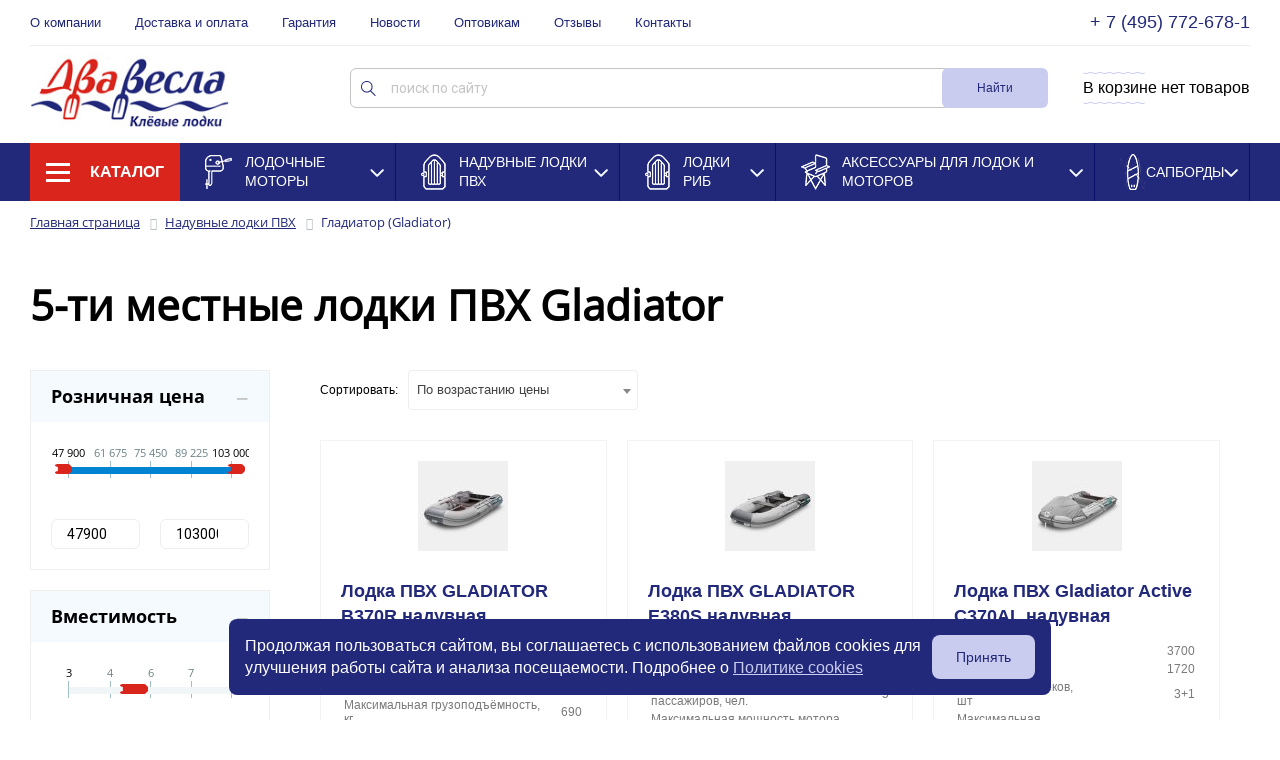

--- FILE ---
content_type: text/html; charset=UTF-8
request_url: https://www.2vesla.ru/catalog/lodki-pvkh-lodki-gladiator/filter/fan_capacity-from-5-to-5/apply/
body_size: 13563
content:
<!DOCTYPE HTML PUBLIC "-//W3C//DTD HTML 4.01 Transitional//EN">
<html>
<!--Head-->
<head>
    <title>5-ти местные лодки ПВХ Gladiator - купить в Москве | Цены в интернет-магазине «Два Весла»</title>
    <meta name="description" content="«Два Весла» предлагает купить 5-ти местные лодки пвх gladiator с доставкой по Москве. ✔️ Большой ассортимент. ✔️ Все изделия в наличии. ✔️ Гарантия и стоимость от производителя." />
    <meta name="viewport" content="width=device-width, initial-scale=1, shrink-to-fit=no">
    <meta http-equiv="Content-Type" content="text/html; charset=UTF-8" />
	<!-- Google Tag Manager -->
	<script>(function(w,d,s,l,i){w[l]=w[l]||[];w[l].push({'gtm.start':
	new Date().getTime(),event:'gtm.js'});var f=d.getElementsByTagName(s)[0],
	j=d.createElement(s),dl=l!='dataLayer'?'&l='+l:'';j.async=true;j.src=
	'https://www.googletagmanager.com/gtm.js?id='+i+dl;f.parentNode.insertBefore(j,f);
	})(window,document,'script','dataLayer','GTM-PPH3C32');</script>
	<!-- End Google Tag Manager -->
    <link href="https://fonts.googleapis.com/css?family=Roboto:400,400i,500,700&amp;display=swap&amp;subset=cyrillic-ext" rel="stylesheet">
    <link href="https://fonts.googleapis.com/css?family=Raleway:400,700&amp;display=swap" rel="stylesheet">
    <link href="https://fonts.googleapis.com/css?family=Montserrat:900&amp;display=swap&amp;subset=cyrillic-ext" rel="stylesheet">
    <link rel="stylesheet" type="text/css" href="https://cdnjs.cloudflare.com/ajax/libs/ion-rangeslider/2.3.0/css/ion.rangeSlider.min.css">
    <link rel="stylesheet" type="text/css" href="https://cdnjs.cloudflare.com/ajax/libs/select2/4.0.7/css/select2.min.css">
    <script src="https://api-maps.yandex.ru/2.1/?lang=ru_RU"></script>  
    <link rel="shortcut icon" href="/favicon.ico">
	<meta name="yandex-verification" content="6af16c7ee7abd565" />
	
		<meta name="robots" content="index, follow" />
	
    <link href="/bitrix/js/ui/design-tokens/dist/ui.design-tokens.min.css?172150033723463" type="text/css"  rel="stylesheet" />
<link href="/bitrix/js/ui/fonts/opensans/ui.font.opensans.min.css?17091526782320" type="text/css"  rel="stylesheet" />
<link href="/bitrix/js/main/popup/dist/main.popup.bundle.min.css?174350747626589" type="text/css"  rel="stylesheet" />
<link href="/bitrix/cache/css/s1/2v_new/page_dd6d55889377987b2636450fcc441b2f/page_dd6d55889377987b2636450fcc441b2f_v1.css?176848378817458" type="text/css"  rel="stylesheet" />
<link href="/bitrix/cache/css/s1/2v_new/template_ee32bfb607f2a2522c1dc126a314c467/template_ee32bfb607f2a2522c1dc126a314c467_v1.css?1768483783118892" type="text/css"  data-template-style="true" rel="stylesheet" />
    <script>if(!window.BX)window.BX={};if(!window.BX.message)window.BX.message=function(mess){if(typeof mess==='object'){for(let i in mess) {BX.message[i]=mess[i];} return true;}};</script>
<script>(window.BX||top.BX).message({"pull_server_enabled":"N","pull_config_timestamp":0,"shared_worker_allowed":"Y","pull_guest_mode":"N","pull_guest_user_id":0,"pull_worker_mtime":1743507442});(window.BX||top.BX).message({"PULL_OLD_REVISION":"Для продолжения корректной работы с сайтом необходимо перезагрузить страницу."});</script>
<script>(window.BX||top.BX).message({"JS_CORE_LOADING":"Загрузка...","JS_CORE_NO_DATA":"- Нет данных -","JS_CORE_WINDOW_CLOSE":"Закрыть","JS_CORE_WINDOW_EXPAND":"Развернуть","JS_CORE_WINDOW_NARROW":"Свернуть в окно","JS_CORE_WINDOW_SAVE":"Сохранить","JS_CORE_WINDOW_CANCEL":"Отменить","JS_CORE_WINDOW_CONTINUE":"Продолжить","JS_CORE_H":"ч","JS_CORE_M":"м","JS_CORE_S":"с","JSADM_AI_HIDE_EXTRA":"Скрыть лишние","JSADM_AI_ALL_NOTIF":"Показать все","JSADM_AUTH_REQ":"Требуется авторизация!","JS_CORE_WINDOW_AUTH":"Войти","JS_CORE_IMAGE_FULL":"Полный размер"});</script>

<script src="/bitrix/js/main/core/core.min.js?1743507485225353"></script>

<script>BX.Runtime.registerExtension({"name":"main.core","namespace":"BX","loaded":true});</script>
<script>BX.setJSList(["\/bitrix\/js\/main\/core\/core_ajax.js","\/bitrix\/js\/main\/core\/core_promise.js","\/bitrix\/js\/main\/polyfill\/promise\/js\/promise.js","\/bitrix\/js\/main\/loadext\/loadext.js","\/bitrix\/js\/main\/loadext\/extension.js","\/bitrix\/js\/main\/polyfill\/promise\/js\/promise.js","\/bitrix\/js\/main\/polyfill\/find\/js\/find.js","\/bitrix\/js\/main\/polyfill\/includes\/js\/includes.js","\/bitrix\/js\/main\/polyfill\/matches\/js\/matches.js","\/bitrix\/js\/ui\/polyfill\/closest\/js\/closest.js","\/bitrix\/js\/main\/polyfill\/fill\/main.polyfill.fill.js","\/bitrix\/js\/main\/polyfill\/find\/js\/find.js","\/bitrix\/js\/main\/polyfill\/matches\/js\/matches.js","\/bitrix\/js\/main\/polyfill\/core\/dist\/polyfill.bundle.js","\/bitrix\/js\/main\/core\/core.js","\/bitrix\/js\/main\/polyfill\/intersectionobserver\/js\/intersectionobserver.js","\/bitrix\/js\/main\/lazyload\/dist\/lazyload.bundle.js","\/bitrix\/js\/main\/polyfill\/core\/dist\/polyfill.bundle.js","\/bitrix\/js\/main\/parambag\/dist\/parambag.bundle.js"]);
</script>
<script>BX.Runtime.registerExtension({"name":"fx","namespace":"window","loaded":true});</script>
<script>BX.Runtime.registerExtension({"name":"jquery","namespace":"window","loaded":true});</script>
<script>BX.Runtime.registerExtension({"name":"ui.design-tokens","namespace":"window","loaded":true});</script>
<script>BX.Runtime.registerExtension({"name":"ui.fonts.opensans","namespace":"window","loaded":true});</script>
<script>BX.Runtime.registerExtension({"name":"main.popup","namespace":"BX.Main","loaded":true});</script>
<script>BX.Runtime.registerExtension({"name":"popup","namespace":"window","loaded":true});</script>
<script>(window.BX||top.BX).message({"LANGUAGE_ID":"ru","FORMAT_DATE":"DD.MM.YYYY","FORMAT_DATETIME":"DD.MM.YYYY HH:MI:SS","COOKIE_PREFIX":"BITRIX_SM","SERVER_TZ_OFFSET":"10800","UTF_MODE":"Y","SITE_ID":"s1","SITE_DIR":"\/","USER_ID":"","SERVER_TIME":1769270685,"USER_TZ_OFFSET":0,"USER_TZ_AUTO":"Y","bitrix_sessid":"47b39815de405a16af5f5fef0cc34bf5"});</script>


<script  src="/bitrix/cache/js/s1/2v_new/kernel_main/kernel_main_v1.js?1768483788158469"></script>
<script src="/bitrix/js/pull/protobuf/protobuf.min.js?168414580876433"></script>
<script src="/bitrix/js/pull/protobuf/model.min.js?168414580814190"></script>
<script src="/bitrix/js/main/core/core_promise.min.js?16841458052490"></script>
<script src="/bitrix/js/rest/client/rest.client.min.js?16841458079240"></script>
<script src="/bitrix/js/pull/client/pull.client.min.js?174350743749664"></script>
<script src="/bitrix/js/main/jquery/jquery-1.12.4.min.js?170915269697163"></script>
<script src="/bitrix/js/ui/bootstrap4/js/bootstrap.min.js?172156429054924"></script>
<script src="/bitrix/js/main/popup/dist/main.popup.bundle.min.js?174350747665924"></script>
<script>BX.setJSList(["\/bitrix\/js\/main\/core\/core_fx.js","\/bitrix\/js\/main\/pageobject\/pageobject.js","\/bitrix\/js\/main\/core\/core_window.js","\/bitrix\/js\/main\/session.js","\/bitrix\/js\/main\/date\/main.date.js","\/bitrix\/js\/main\/core\/core_date.js","\/bitrix\/js\/main\/utils.js","\/local\/templates\/2v_new\/components\/bitrix\/catalog\/rework_detail_product\/bitrix\/catalog.smart.filter\/bootstrap_v4_rework\/script.js","\/local\/templates\/2v_new\/js\/select2.min.js","\/local\/templates\/2v_new\/js\/home.js","\/local\/templates\/2v_new\/js\/main.js","\/bitrix\/components\/bitrix\/search.title\/script.js","\/local\/templates\/2v_new\/components\/bitrix\/sale.basket.basket.line\/basket\/script.js","\/local\/templates\/2v_new\/components\/bitrix\/menu\/catalog_full\/script.js","\/local\/templates\/2v_new\/components\/bitrix\/menu\/catalog_horizontal\/script.js","\/local\/templates\/2v_new\/components\/bitrix\/sale.basket.basket.line\/basket_mob\/script.js","\/local\/templates\/2v_new\/components\/bitrix\/menu\/left_bottom\/script.js"]);</script>
<script>BX.setCSSList(["\/local\/templates\/2v_new\/components\/bitrix\/catalog\/rework_detail_product\/style.css","\/local\/templates\/2v_new\/components\/bitrix\/catalog\/rework_detail_product\/bitrix\/catalog.smart.filter\/bootstrap_v4_rework\/style.css","\/local\/templates\/2v_new\/css\/main.css","\/local\/templates\/2v_new\/css\/slick.css","\/local\/templates\/2v_new\/components\/bitrix\/search.title\/search\/style.css","\/local\/templates\/2v_new\/components\/bitrix\/sale.basket.basket.line\/basket\/style.css","\/local\/templates\/2v_new\/components\/bitrix\/menu\/catalog_full\/style.css","\/local\/templates\/2v_new\/components\/bitrix\/menu\/catalog_horizontal\/style.css","\/local\/templates\/2v_new\/components\/bitrix\/sale.basket.basket.line\/basket_mob\/style.css","\/local\/templates\/2v_new\/components\/bitrix\/search.title\/searchm\/style.css","\/local\/templates\/2v_new\/components\/bitrix\/breadcrumb\/.default\/style.css","\/local\/templates\/2v_new\/components\/bitrix\/menu\/left_bottom\/style.css","\/local\/templates\/2v_new\/styles.css","\/local\/templates\/2v_new\/template_styles.css"]);</script>


    <script  src="/bitrix/cache/js/s1/2v_new/template_0a23ab6b086949db194f7da48aab19c1/template_0a23ab6b086949db194f7da48aab19c1_v1.js?1768483783286686"></script>
<script  src="/bitrix/cache/js/s1/2v_new/page_f063e7d0948bfd2f0ef5dadd552486a5/page_f063e7d0948bfd2f0ef5dadd552486a5_v1.js?176848378886205"></script>
<script>var _ba = _ba || []; _ba.push(["aid", "48af7970c326967c73cf7f5b4b80c9f4"]); _ba.push(["host", "www.2vesla.ru"]); (function() {var ba = document.createElement("script"); ba.type = "text/javascript"; ba.async = true;ba.src = (document.location.protocol == "https:" ? "https://" : "http://") + "bitrix.info/ba.js";var s = document.getElementsByTagName("script")[0];s.parentNode.insertBefore(ba, s);})();</script>


</head>

<!--/Head-->
<body bgcolor="#ffffff">
<!-- Google Tag Manager (noscript) -->
<noscript><iframe src="https://www.googletagmanager.com/ns.html?id=GTM-PPH3C32"
height="0" width="0" style="display:none;visibility:hidden"></iframe></noscript>
<!-- End Google Tag Manager (noscript) -->
<div id="panel"></div>
    <div class="page">
      <div class="page__header">
<header role="banner" class="header">
  <div class="wrapper">
    <div class="header__inner">
      <div class="header__top">
       <aside class="header__menu">
            
        <a class="link link--blue header__menu-link "  href="/about/">О компании</a>
        <a class="link link--blue header__menu-link "  href="/about/delivery/">Доставка и оплата</a>
        <a class="link link--blue header__menu-link "  href="/about/guaranty/">Гарантия</a>
        <a class="link link--blue header__menu-link "  href="/news/">Новости</a>
        <a class="link link--blue header__menu-link "  href="/wholesalers/">Оптовикам</a>
        <a class="link link--blue header__menu-link "  href="/otzyvy/">Отзывы</a>
        <a class="link link--blue header__menu-link "  href="/about/contacts/">Контакты</a>
        </aside>
        <a class="link header__phone txt-c-blue callibri-phone" href="tel:+74957726781">+ 7 (495) 772-678-1</a>
      </div>
      <div class="header__main">
        <a class="header__logo link" href="/"><img src="/local/templates/2v_new/fonts/logo.svg" alt=""></a>
            <form action="/catalog/" id="search_form"  class="search">
        <input placeholder="поиск по сайту" id="title-search-input" type="text" name="q" value="" autocomplete="off"  class="search__input"/>
        <a class="search__submit btn" onclick="document.getElementById('search_form').submit(); return false;">Найти</a>
    </form>
<script>
	BX.ready(function(){
		new JCTitleSearch({
			'AJAX_PAGE' : '/catalog/lodki-pvkh-lodki-gladiator/filter/fan_capacity-from-5-to-5/apply/',
			'CONTAINER_ID': 'search',
			'INPUT_ID': 'title-search-input',
			'MIN_QUERY_LEN': 2
		});
	});
</script>

        
		<!-- <a class="link header__wholesalers" href="/wholesalers/"><img src="/local/templates/2v_new/fonts/oars.svg" alt=""><span>Оптовикам</span></a>-->
        

<div class="cart">
	<!--'start_frame_cache_bx_cart_block'-->

    <a class="link header__cart" href="/personal/cart/">
      <div class="header__cart-label">В корзине нет товаров</div>
    </a>       
<!--'end_frame_cache_bx_cart_block'--></div>

        

      </div>
    </div>
  </div>
  <div>

    
  </div>
  <!--noindex--><div class="main-nav">
    <div class="wrapper">
      <nav aria-label="Main Menu" class="main-nav__inner">
        <div class="main-nav__item main-nav__item--catalog"><img class="main-nav__icon" src="/local/templates/2v_new/fonts/burger.svg" alt="">
          <div class="main-nav__name">Каталог</div>
          <div class="catalog-list">
            <div class="wrapper">
              <div class="catalog-list__inner">
                            
        <div class="catalog-list__item">
          <div class="catalog-list__title"><a class="" href="/catalog/lodochnie-motori/">Лодочные моторы</a></div>
          <div class="catalog-list__content">
                                
                                        <ul>
                                                                                <li><a  class="link " href="/catalog/parsun/">Лодочные моторы Парсун (Parsun)</a></li>
                                                                                <li><a  class="link " href="/catalog/reef_rider/">Лодочные моторы Риф Райдер (Reef Rider)</a></li>
                                                                                <li><a  class="link " href="/catalog/motory-apache/">Лодочные моторы Апачи (Apache)</a></li>
                                                                                <li><a  class="link " href="/catalog/lodochnye-motory-mercury/">Лодочные моторы Меркури (Mercury)</a></li>
                                                                                <li><a  class="link " href="/catalog/lodochnye-motory-tohatsu/">Тохатсу (Tohatsu)</a></li>
                                            </ul>
                                        <ul>
                                                                                <li><a  class="link " href="/catalog/lodochnye-motory-hdx/">HDX</a></li>
                                                                                <li><a  class="link " href="/catalog/lodochnye-motory-toyama/">Лодочные моторы Тояма (Toyama)</a></li>
                                                                                <li><a  class="link " href="/catalog/lodochnye-motory-gladiator/">Гладиатор (Gladiator)</a></li>
                                                                                <li><a  class="link " href="/catalog/hidea/">Лодочные моторы Хидея (Hidea)</a></li>
                                                                                <li><a  class="link " href="/catalog/elektromotory_hdx/">Лодочные электромоторы HDX</a></li>
                                            </ul>
                                                    
          </div>
        </div>

            
        <div class="catalog-list__item">
          <div class="catalog-list__title"><a class="" href="/catalog/naduvnie-lodki-pvh/">Надувные лодки ПВХ</a></div>
          <div class="catalog-list__content">
                                
                                        <ul>
                                                                                <li><a  class="link " href="/catalog/admiral/">Лодки ПВХ Адмирал (Admiral)</a></li>
                                                                                <li><a  class="link " href="/catalog/lodki-pvkh-akva/">Аква</a></li>
                                                                                <li><a  class="link " href="/catalog/bars/">Лодки ПВХ Барс (Bars)</a></li>
                                                                                <li><a  class="link " href="/catalog/lodki-pvkh-mnev-i-k-kayman-/">Кайман (Мнев и Ко)</a></li>
                                                                                <li><a  class="link " href="/catalog/lodki-pvkh-poseydon/">Посейдон (Poseidon)</a></li>
                                                                                <li><a  class="link " href="/catalog/lodki-pvkh-rivera/">Ривьера (Riviera)</a></li>
                                            </ul>
                                        <ul>
                                                                                <li><a  class="link " href="/catalog/stels/">Лодки ПВХ Стелс (Stels)</a></li>
                                                                                <li><a  class="link " href="/catalog/lodki-pvkh-taymen/">Таймень</a></li>
                                                                                <li><a  class="link " href="/catalog/feniks/">Лодки ПВХ Феникс</a></li>
                                                                                <li><a  class="link " href="/catalog/lodki-pvkh-fregat/">Фрегат</a></li>
                                                                                <li><a  class="link " href="/catalog/khanter/">Лодки ПВХ Хантер (Hunter)</a></li>
                                            </ul>
                                        <ul>
                                                                                <li><a  class="link " href="/catalog/angler/">Angler (Риф, Скат)</a></li>
                                                                                <li><a  class="link " href="/catalog/apache/">Лодки ПВХ Апачи (Apache)</a></li>
                                                                                <li><a  class="link " href="/catalog/lodki-pvkh-flinc/">Флинк (Flinc)</a></li>
                                                                                <li><a  class="link " href="/catalog/lodki-pvkh-fort/">Форт (Fort)</a></li>
                                                                                <li><a  class="link active" href="/catalog/lodki-pvkh-lodki-gladiator/">Гладиатор (Gladiator)</a></li>
                                                                                <li><a  class="link " href="/catalog/lodki-pvkh-solar/">Солар (Solar)</a></li>
                                            </ul>
                                                    
          </div>
        </div>

            
        <div class="catalog-list__item">
          <div class="catalog-list__title"><a class="" href="/catalog/lodki_rib/">Лодки РИБ</a></div>
          <div class="catalog-list__content">
                                <ul>
                                                                                                    <li><a  class="link " href="/catalog/admiral_rib/">Лодки Адмирал (Admiral) РИБ</a></li>
                                                                                <li><a  class="link " href="/catalog/angler_rib/">Angler RIB</a></li>
                                                            </ul>
                                
          </div>
        </div>

            
        <div class="catalog-list__item">
          <div class="catalog-list__title"><a class="" href="/catalog/aksessuary_dlya_lodok_i_motorov/">Аксессуары для лодок и моторов</a></div>
          <div class="catalog-list__content">
                                <ul>
                                                                                                    <li><a  class="link " href="/catalog/vesla/">Весла для лодок</a></li>
                                                                                <li><a  class="link " href="/catalog/grebnye_vinty/">Гребные винты для лодочных моторов</a></li>
                                                                                <li><a  class="link " href="/catalog/kovriki_eva/">Коврики ЕВА (EVA) для лодок</a></li>
                                                                                <li><a  class="link " href="/catalog/maslo_dlya_lodochnykh_motorov/">Масло для лодочных моторов</a></li>
                                                                                <li><a  class="link " href="/catalog/naduvnye_kresla/">Надувные кресла</a></li>
                                                                                <li><a  class="link " href="/catalog/nakladki_na_lodku/">Накладки на лодку</a></li>
                                                                                <li><a  class="link " href="/catalog/nasos_dlya_lodki/">Насосы для лодок</a></li>
                                                                                <li><a  class="link " href="/catalog/slani_dlya_lodok/">Слани для лодок</a></li>
                                                                                <li><a  class="link " href="/catalog/spasatelnye_zhilety/">Спасательные жилеты</a></li>
                                                                                <li><a  class="link " href="/catalog/telezhki_dlya_lodochnykh_motorov/">Тележки для лодочных моторов</a></li>
                                                                                <li><a  class="link " href="/catalog/tent_na_lodku/">Тенты для лодок</a></li>
                                                                                <li><a  class="link " href="/catalog/tranets_dlya_lodki_pvkh/">Транец для лодки</a></li>
                                                                                <li><a  class="link " href="/catalog/trantsevye_kolesa_dlya_lodki/">Транцевые колеса для лодки</a></li>
                                                                                <li><a  class="link " href="/catalog/elektricheskie_nasosy/">Электрические насосы</a></li>
                                                            </ul>
                                
          </div>
        </div>

            
        <div class="catalog-list__item">
          <div class="catalog-list__title"><a class="" href="/catalog/sup_board/">Сапборды</a></div>
          <div class="catalog-list__content">
                                <ul>
                                                                                                    <li><a  class="link " href="/catalog/rivera/">Сапборды Rivera</a></li>
                                                            </ul>
                                
          </div>
        </div>

                       
              </div>
            </div>
          </div>
        </div>
                    
        <div class="main-nav__item"><a href="/catalog/lodochnie-motori/"><img class="main-nav__icon" src="/upload/iblock/5b4/5b4a8edfd8aa04e246de84d75c8af6e8.png" alt=""></a>
          <div class="main-nav__name"><a class="" href="/catalog/lodochnie-motori/">Лодочные моторы</a></div>
          <div class="main-nav__sublist">
            <ul>
                                                                                                                    <li><a  class="link " href="/catalog/parsun/">Лодочные моторы Парсун (Parsun)</a></li>
                                                                                <li><a  class="link " href="/catalog/reef_rider/">Лодочные моторы Риф Райдер (Reef Rider)</a></li>
                                                                                <li><a  class="link " href="/catalog/motory-apache/">Лодочные моторы Апачи (Apache)</a></li>
                                                                                <li><a  class="link " href="/catalog/lodochnye-motory-mercury/">Лодочные моторы Меркури (Mercury)</a></li>
                                                                                <li><a  class="link " href="/catalog/lodochnye-motory-tohatsu/">Тохатсу (Tohatsu)</a></li>
                                                                                                                            <li><a  class="link " href="/catalog/lodochnye-motory-hdx/">HDX</a></li>
                                                                                <li><a  class="link " href="/catalog/lodochnye-motory-toyama/">Лодочные моторы Тояма (Toyama)</a></li>
                                                                                <li><a  class="link " href="/catalog/lodochnye-motory-gladiator/">Гладиатор (Gladiator)</a></li>
                                                                                <li><a  class="link " href="/catalog/hidea/">Лодочные моторы Хидея (Hidea)</a></li>
                                                                                <li><a  class="link " href="/catalog/elektromotory_hdx/">Лодочные электромоторы HDX</a></li>
                                                                            
            </ul>
          </div>
        </div>

            
        <div class="main-nav__item"><a href="/catalog/naduvnie-lodki-pvh/"><img class="main-nav__icon" src="/upload/iblock/1e2/1e27bfdeb11b5838cbbf094dcb93f886.png" alt=""></a>
          <div class="main-nav__name"><a class="" href="/catalog/naduvnie-lodki-pvh/">Надувные лодки ПВХ</a></div>
          <div class="main-nav__sublist">
            <ul>
                                                                                                                    <li><a  class="link " href="/catalog/admiral/">Лодки ПВХ Адмирал (Admiral)</a></li>
                                                                                <li><a  class="link " href="/catalog/lodki-pvkh-akva/">Аква</a></li>
                                                                                <li><a  class="link " href="/catalog/bars/">Лодки ПВХ Барс (Bars)</a></li>
                                                                                <li><a  class="link " href="/catalog/lodki-pvkh-mnev-i-k-kayman-/">Кайман (Мнев и Ко)</a></li>
                                                                                <li><a  class="link " href="/catalog/lodki-pvkh-poseydon/">Посейдон (Poseidon)</a></li>
                                                                                <li><a  class="link " href="/catalog/lodki-pvkh-rivera/">Ривьера (Riviera)</a></li>
                                                                                                                            <li><a  class="link " href="/catalog/stels/">Лодки ПВХ Стелс (Stels)</a></li>
                                                                                <li><a  class="link " href="/catalog/lodki-pvkh-taymen/">Таймень</a></li>
                                                                                <li><a  class="link " href="/catalog/feniks/">Лодки ПВХ Феникс</a></li>
                                                                                <li><a  class="link " href="/catalog/lodki-pvkh-fregat/">Фрегат</a></li>
                                                                                <li><a  class="link " href="/catalog/khanter/">Лодки ПВХ Хантер (Hunter)</a></li>
                                                                                                                            <li><a  class="link " href="/catalog/angler/">Angler (Риф, Скат)</a></li>
                                                                                <li><a  class="link " href="/catalog/apache/">Лодки ПВХ Апачи (Apache)</a></li>
                                                                                <li><a  class="link " href="/catalog/lodki-pvkh-flinc/">Флинк (Flinc)</a></li>
                                                                                <li><a  class="link " href="/catalog/lodki-pvkh-fort/">Форт (Fort)</a></li>
                                                                                <li><a  class="link active" href="/catalog/lodki-pvkh-lodki-gladiator/">Гладиатор (Gladiator)</a></li>
                                                                                <li><a  class="link " href="/catalog/lodki-pvkh-solar/">Солар (Solar)</a></li>
                                                                            
            </ul>
          </div>
        </div>

            
        <div class="main-nav__item"><a href="/catalog/lodki_rib/"><img class="main-nav__icon" src="/upload/iblock/6c7/dhv34m5vp38suaq5eq5haxp1jkfk8ope.png" alt=""></a>
          <div class="main-nav__name"><a class="" href="/catalog/lodki_rib/">Лодки РИБ</a></div>
          <div class="main-nav__sublist">
            <ul>
                                                                                                                    <li><a  class="link " href="/catalog/admiral_rib/">Лодки Адмирал (Admiral) РИБ</a></li>
                                                                                <li><a  class="link " href="/catalog/angler_rib/">Angler RIB</a></li>
                                                                            
            </ul>
          </div>
        </div>

            
        <div class="main-nav__item"><a href="/catalog/aksessuary_dlya_lodok_i_motorov/"><img class="main-nav__icon" src="/upload/iblock/f5e/f5efc7c0eb74b9d2c827aba2beb9a88e.png" alt=""></a>
          <div class="main-nav__name"><a class="" href="/catalog/aksessuary_dlya_lodok_i_motorov/">Аксессуары для лодок и моторов</a></div>
          <div class="main-nav__sublist">
            <ul>
                                                                                                                    <li><a  class="link " href="/catalog/vesla/">Весла для лодок</a></li>
                                                                                <li><a  class="link " href="/catalog/grebnye_vinty/">Гребные винты для лодочных моторов</a></li>
                                                                                <li><a  class="link " href="/catalog/kovriki_eva/">Коврики ЕВА (EVA) для лодок</a></li>
                                                                                <li><a  class="link " href="/catalog/maslo_dlya_lodochnykh_motorov/">Масло для лодочных моторов</a></li>
                                                                                <li><a  class="link " href="/catalog/naduvnye_kresla/">Надувные кресла</a></li>
                                                                                <li><a  class="link " href="/catalog/nakladki_na_lodku/">Накладки на лодку</a></li>
                                                                                <li><a  class="link " href="/catalog/nasos_dlya_lodki/">Насосы для лодок</a></li>
                                                                                <li><a  class="link " href="/catalog/slani_dlya_lodok/">Слани для лодок</a></li>
                                                                                <li><a  class="link " href="/catalog/spasatelnye_zhilety/">Спасательные жилеты</a></li>
                                                                                <li><a  class="link " href="/catalog/telezhki_dlya_lodochnykh_motorov/">Тележки для лодочных моторов</a></li>
                                                                                <li><a  class="link " href="/catalog/tent_na_lodku/">Тенты для лодок</a></li>
                                                                                <li><a  class="link " href="/catalog/tranets_dlya_lodki_pvkh/">Транец для лодки</a></li>
                                                                                <li><a  class="link " href="/catalog/trantsevye_kolesa_dlya_lodki/">Транцевые колеса для лодки</a></li>
                                                                                <li><a  class="link " href="/catalog/elektricheskie_nasosy/">Электрические насосы</a></li>
                                                                            
            </ul>
          </div>
        </div>

            
        <div class="main-nav__item"><a href="/catalog/sup_board/"><img class="main-nav__icon" src="/upload/iblock/216/pwipd33twf47b5qc85bxzunwgmmh5bpn.png" alt=""></a>
          <div class="main-nav__name"><a class="" href="/catalog/sup_board/">Сапборды</a></div>
          <div class="main-nav__sublist">
            <ul>
                                                                                                                    <li><a  class="link " href="/catalog/rivera/">Сапборды Rivera</a></li>
                                                                            
            </ul>
          </div>
        </div>

            
      </nav>
    </div>
  </div> <!--/noindex-->
</header>
<!--header mobile-->
<header role="banner" class="header-mob">
  <div class="wrapper">
    <div class="header-mob__inner">
      <div class="header-mob__col">
        <div class="header-mob__burger js-header-mob__burger"><img class="header-mob__burger-open" src="/local/templates/2v_new/fonts/burger.svg" alt=""><img class="header-mob__burger-close" src="/local/templates/2v_new/fonts/close.svg" alt=""></div><a class="header-mob__logo link" href="/"><img src="/local/templates/2v_new/fonts/logo-white.svg" alt=""></a>
      </div>
      <div class="header-mob__col"><a class="link header-mob__phone" href="tel:+74957726781">+ 7 (495) 772-678-1</a>
          <a class="link header-mob__search">
              <svg class="header-mob__search-icon" width="15" height="15" viewBox="0 0 15 15" fill="none" xmlns="http://www.w3.org/2000/svg">
                  <path d="M10.108 9.73737C12.2743 7.36619 12.1062 3.68741 9.73507 1.52112C7.36389 -0.645166 3.68511 -0.477113 1.52112 1.89406C-0.645166 4.26524 -0.477113 7.94402 1.89406 10.1103C3.96136 12.0003 7.08303 12.1454 9.31838 10.4579L13.697 14.8388C13.796 14.9401 13.9295 14.9977 14.07 15C14.2104 15 14.3462 14.9424 14.4429 14.8388C14.6478 14.6294 14.6478 14.2932 14.4429 14.0838L10.108 9.73737ZM0.96632 5.7409C0.96632 3.07735 3.12569 0.915666 5.79154 0.915666C8.45739 0.915666 10.6168 3.07505 10.6168 5.7409C10.6168 8.40444 8.45739 10.5661 5.79154 10.5661C3.12569 10.5615 0.968622 8.40444 0.96632 5.7409Z" fill="#ffffff"/>
              </svg>

              <svg class="header-mob__search-close" width="19" height="20" viewBox="0 0 19 20" fill="none" xmlns="http://www.w3.org/2000/svg">
                  <rect x="2.18164" width="24" height="3" transform="rotate(46.661 2.18164 0)" fill="white"/>
                  <rect width="24" height="3" transform="matrix(-0.686313 0.727306 0.727306 0.686313 16.4712 0)" fill="white"/>
              </svg>

          </a>
          <div class="search__mobile">
                  <form action="/catalog/" id="search_form"  class="search">
        <input placeholder="поиск по сайту" id="title-search-input" type="text" name="q" value="" autocomplete="off"  class="search__input"/>
        <a class="search__submit btn" onclick="document.getElementById('search_form').submit(); return false;">Найти</a>
    </form>
<script>
	BX.ready(function(){
		new JCTitleSearch({
			'AJAX_PAGE' : '/catalog/lodki-pvkh-lodki-gladiator/filter/fan_capacity-from-5-to-5/apply/',
			'CONTAINER_ID': 'search',
			'INPUT_ID': 'title-search-input',
			'MIN_QUERY_LEN': 2
		});
	});
</script>

          </div>
          

	

    <a class="link header-mob__cart" href="/personal/cart/">
      <img class="header-mob__cart-icon" src="/local/templates/2v_new/fonts/cart.svg" alt="">
      <div class="header-mob__cart-value">0</div>
    </a>     
        
      </div>
    </div>
  </div>
  <div class="header-mob__catalog">
    <div class="header-mob__catalog-search"><a class="link header-mob__phone" href="tel:+74957726781">+ 7 (495) 772-678-1</a>
            <form action="/catalog/" id="search_formm"  class="search">
        <input placeholder="поиск по сайту" id="title-search-input" type="text" name="q" value="" autocomplete="off"  class="search__input"/>
        <a class="search__submit btn" onclick="document.getElementById('search_formm').submit(); return false;">Найти</a>
    </form>
<script>
	BX.ready(function(){
		new JCTitleSearch({
			'AJAX_PAGE' : '/catalog/lodki-pvkh-lodki-gladiator/filter/fan_capacity-from-5-to-5/apply/',
			'CONTAINER_ID': 'search',
			'INPUT_ID': 'title-search-input',
			'MIN_QUERY_LEN': 2
		});
	});
</script>

    
        <a class="link header__wholesalers" href="/wholesalers/"><img src="/local/templates/2v_new/fonts/oars-red.svg" alt=""><span>Оптовикам</span></a>
    </div>
    <div class="catalog-list">
      <div class="catalog-list__inner">
                      
        <div class="catalog-list__item">
          <div class="catalog-list__title"><a class="" href="/catalog/lodochnie-motori/">Лодочные моторы</a></div>
          <div class="catalog-list__content">
                                
                                        <ul>
                                                                                <li><a  class="link " href="/catalog/parsun/">Лодочные моторы Парсун (Parsun)</a></li>
                                                                                <li><a  class="link " href="/catalog/reef_rider/">Лодочные моторы Риф Райдер (Reef Rider)</a></li>
                                                                                <li><a  class="link " href="/catalog/motory-apache/">Лодочные моторы Апачи (Apache)</a></li>
                                                                                <li><a  class="link " href="/catalog/lodochnye-motory-mercury/">Лодочные моторы Меркури (Mercury)</a></li>
                                                                                <li><a  class="link " href="/catalog/lodochnye-motory-tohatsu/">Тохатсу (Tohatsu)</a></li>
                                            </ul>
                                        <ul>
                                                                                <li><a  class="link " href="/catalog/lodochnye-motory-hdx/">HDX</a></li>
                                                                                <li><a  class="link " href="/catalog/lodochnye-motory-toyama/">Лодочные моторы Тояма (Toyama)</a></li>
                                                                                <li><a  class="link " href="/catalog/lodochnye-motory-gladiator/">Гладиатор (Gladiator)</a></li>
                                                                                <li><a  class="link " href="/catalog/hidea/">Лодочные моторы Хидея (Hidea)</a></li>
                                                                                <li><a  class="link " href="/catalog/elektromotory_hdx/">Лодочные электромоторы HDX</a></li>
                                            </ul>
                                                    
          </div>
        </div>

            
        <div class="catalog-list__item">
          <div class="catalog-list__title"><a class="" href="/catalog/naduvnie-lodki-pvh/">Надувные лодки ПВХ</a></div>
          <div class="catalog-list__content">
                                
                                        <ul>
                                                                                <li><a  class="link " href="/catalog/admiral/">Лодки ПВХ Адмирал (Admiral)</a></li>
                                                                                <li><a  class="link " href="/catalog/lodki-pvkh-akva/">Аква</a></li>
                                                                                <li><a  class="link " href="/catalog/bars/">Лодки ПВХ Барс (Bars)</a></li>
                                                                                <li><a  class="link " href="/catalog/lodki-pvkh-mnev-i-k-kayman-/">Кайман (Мнев и Ко)</a></li>
                                                                                <li><a  class="link " href="/catalog/lodki-pvkh-poseydon/">Посейдон (Poseidon)</a></li>
                                                                                <li><a  class="link " href="/catalog/lodki-pvkh-rivera/">Ривьера (Riviera)</a></li>
                                            </ul>
                                        <ul>
                                                                                <li><a  class="link " href="/catalog/stels/">Лодки ПВХ Стелс (Stels)</a></li>
                                                                                <li><a  class="link " href="/catalog/lodki-pvkh-taymen/">Таймень</a></li>
                                                                                <li><a  class="link " href="/catalog/feniks/">Лодки ПВХ Феникс</a></li>
                                                                                <li><a  class="link " href="/catalog/lodki-pvkh-fregat/">Фрегат</a></li>
                                                                                <li><a  class="link " href="/catalog/khanter/">Лодки ПВХ Хантер (Hunter)</a></li>
                                            </ul>
                                        <ul>
                                                                                <li><a  class="link " href="/catalog/angler/">Angler (Риф, Скат)</a></li>
                                                                                <li><a  class="link " href="/catalog/apache/">Лодки ПВХ Апачи (Apache)</a></li>
                                                                                <li><a  class="link " href="/catalog/lodki-pvkh-flinc/">Флинк (Flinc)</a></li>
                                                                                <li><a  class="link " href="/catalog/lodki-pvkh-fort/">Форт (Fort)</a></li>
                                                                                <li><a  class="link active" href="/catalog/lodki-pvkh-lodki-gladiator/">Гладиатор (Gladiator)</a></li>
                                                                                <li><a  class="link " href="/catalog/lodki-pvkh-solar/">Солар (Solar)</a></li>
                                            </ul>
                                                    
          </div>
        </div>

            
        <div class="catalog-list__item">
          <div class="catalog-list__title"><a class="" href="/catalog/lodki_rib/">Лодки РИБ</a></div>
          <div class="catalog-list__content">
                                <ul>
                                                                                                    <li><a  class="link " href="/catalog/admiral_rib/">Лодки Адмирал (Admiral) РИБ</a></li>
                                                                                <li><a  class="link " href="/catalog/angler_rib/">Angler RIB</a></li>
                                                            </ul>
                                
          </div>
        </div>

            
        <div class="catalog-list__item">
          <div class="catalog-list__title"><a class="" href="/catalog/aksessuary_dlya_lodok_i_motorov/">Аксессуары для лодок и моторов</a></div>
          <div class="catalog-list__content">
                                <ul>
                                                                                                    <li><a  class="link " href="/catalog/vesla/">Весла для лодок</a></li>
                                                                                <li><a  class="link " href="/catalog/grebnye_vinty/">Гребные винты для лодочных моторов</a></li>
                                                                                <li><a  class="link " href="/catalog/kovriki_eva/">Коврики ЕВА (EVA) для лодок</a></li>
                                                                                <li><a  class="link " href="/catalog/maslo_dlya_lodochnykh_motorov/">Масло для лодочных моторов</a></li>
                                                                                <li><a  class="link " href="/catalog/naduvnye_kresla/">Надувные кресла</a></li>
                                                                                <li><a  class="link " href="/catalog/nakladki_na_lodku/">Накладки на лодку</a></li>
                                                                                <li><a  class="link " href="/catalog/nasos_dlya_lodki/">Насосы для лодок</a></li>
                                                                                <li><a  class="link " href="/catalog/slani_dlya_lodok/">Слани для лодок</a></li>
                                                                                <li><a  class="link " href="/catalog/spasatelnye_zhilety/">Спасательные жилеты</a></li>
                                                                                <li><a  class="link " href="/catalog/telezhki_dlya_lodochnykh_motorov/">Тележки для лодочных моторов</a></li>
                                                                                <li><a  class="link " href="/catalog/tent_na_lodku/">Тенты для лодок</a></li>
                                                                                <li><a  class="link " href="/catalog/tranets_dlya_lodki_pvkh/">Транец для лодки</a></li>
                                                                                <li><a  class="link " href="/catalog/trantsevye_kolesa_dlya_lodki/">Транцевые колеса для лодки</a></li>
                                                                                <li><a  class="link " href="/catalog/elektricheskie_nasosy/">Электрические насосы</a></li>
                                                            </ul>
                                
          </div>
        </div>

            
        <div class="catalog-list__item">
          <div class="catalog-list__title"><a class="" href="/catalog/sup_board/">Сапборды</a></div>
          <div class="catalog-list__content">
                                <ul>
                                                                                                    <li><a  class="link " href="/catalog/rivera/">Сапборды Rivera</a></li>
                                                            </ul>
                                
          </div>
        </div>

      
      </div>
    </div>
  </div>
</header>
      </div>
<main class="page__body">
  <div class="wrapper">    
    <div class="breadcrumb">
    <link href="/bitrix/css/main/font-awesome.css?168414582028777" type="text/css" rel="stylesheet" />
<nav aria-label="breadcrumbs" class="bx-breadcrumb" itemscope itemtype="https://schema.org/BreadcrumbList"><div class="bx-breadcrumb-item" itemprop="itemListElement" itemscope itemtype="https://schema.org/ListItem">
			<a class="link breadcrumb__link" href="/" title="Главная страница" itemprop="item">
				<span itemprop="name">Главная страница</span>
			</a><meta itemprop="position" content="1" /></div><div class="bx-breadcrumb-item" itemprop="itemListElement" itemscope itemtype="https://schema.org/ListItem"><i class="fa fa-angle-right"></i>
			<a class="link breadcrumb__link" href="/catalog/naduvnie-lodki-pvh/" title="Надувные лодки ПВХ" itemprop="item">
				<span itemprop="name">Надувные лодки ПВХ</span>
			</a><meta itemprop="position" content="2" /></div><div class="bx-breadcrumb-item" itemprop="itemListElement" itemscope itemtype="https://schema.org/ListItem"><i class="fa fa-angle-right"></i> <span class="link breadcrumb__link" itemprop="name">Гладиатор (Gladiator)</span><meta itemprop="position" content="3" /></div></nav>    </div>
</div>


<div class="catalog">
    <div class="wrapper">
		
				<h1 class="catalog__title h1">
			5-ти местные лодки ПВХ Gladiator						
					</h1>
		
				
		
		
<div class="catalog__body">
    <div class="catalog__filter">
					<div class="bx-sidebar-block">
				<div class="smart-filter mb-4 bx-blue ">
	<div class="smart-filter-section">

		<div style="display: none;" class="smart-filter-title">Подбор параметров</div>

		<form name="arrFilter_form" action="/catalog/lodki-pvkh-lodki-gladiator/filter/fan_capacity-from-5-to-5/apply/" method="get" class="smart-filter-form">

			
			<div class="row">
										
						<div class="catalog__filter-item">
							<div class="col-12 mb-2 smart-filter-parameters-box bx-active js-accordion accordion">
								<span class="smart-filter-container-modef"></span>
								
								<div class="accordion__top">
									<div class="accordion__title bold_title_rework_filter">Розничная цена</div>
									<div class="accordion__icon"></div>
								</div>

								<div class="smart-filter-block_off accordion__content" data-role="bx_filter_block">
									<div class="smart-filter-parameters-box-container">
										<div class="smart-filter-input-group-number">
											
											<div class="smart-filter-slider-track-container">
												<div class="smart-filter-slider-track rework_slider_wrap_track_line" id="drag_track_c4ca4238a0b923820dcc509a6f75849b">
																										<div class="smart-filter-slider-ruler p1"><span>47 900</span></div>
																										<div class="smart-filter-slider-ruler p2"><span>61 675</span></div>
																										<div class="smart-filter-slider-ruler p3"><span>75 450</span></div>
																										<div class="smart-filter-slider-ruler p4"><span>89 225</span></div>
																										<div class="smart-filter-slider-ruler p5"><span>103 000</span></div>
																										<div class="smart-filter-slider-price-bar-vd" style="left: 0;right: 0;" id="colorUnavailableActive_c4ca4238a0b923820dcc509a6f75849b"></div>
													<div class="smart-filter-slider-price-bar-vn" style="left: 0;right: 0;" id="colorAvailableInactive_c4ca4238a0b923820dcc509a6f75849b"></div>
													<div class="smart-filter-slider-price-bar-v"  style="left: 0;right: 0;" id="colorAvailableActive_c4ca4238a0b923820dcc509a6f75849b"></div>
													<div class="smart-filter-slider-range restyl_range_slide_filter" id="drag_tracker_c4ca4238a0b923820dcc509a6f75849b"  style="left: 0; right: 0;">
														<a class="smart-filter-slider-handle left rework_filter_catalog_bootstrap"  style="left:0;" href="javascript:void(0)" id="left_slider_c4ca4238a0b923820dcc509a6f75849b"></a>
														<a class="smart-filter-slider-handle right rework_filter_catalog_bootstrap" style="right:0;" href="javascript:void(0)" id="right_slider_c4ca4238a0b923820dcc509a6f75849b"></a>
													</div>
												</div>
											</div>
											
											
											<div class="filter-range__bottom">
												<div class="form-group" style="width: calc(50% - 10px);">
													<div class="smart-filter-input-container restyle_input_type_form_filter">
														<input
															class="min-price form-control form-control-sm"
															type="number"
															name="arrFilter_P1_MIN"
															id="arrFilter_P1_MIN"
															value=""
															size="5"
																														placeholder="47900"
															onkeyup="smartFilter.keyup(this)"
														/>
													</div>
												</div>

												<div class="form-group" style="width: calc(50% - 10px);">
													<div class="smart-filter-input-container restyle_input_type_form_filter">
														<input
															class="max-price form-control form-control-sm"
															type="number"
															name="arrFilter_P1_MAX"
															id="arrFilter_P1_MAX"
															value=""
															size="5"
																														placeholder="103000"
															onkeyup="smartFilter.keyup(this)"
														/>
													</div>
												</div>
											</div>
											
										</div>
									</div>
								</div>
							</div>
						</div>
												<script type="text/javascript">
							BX.ready(function(){
								window['trackBarc4ca4238a0b923820dcc509a6f75849b'] = new BX.Iblock.SmartFilter({'leftSlider':'left_slider_c4ca4238a0b923820dcc509a6f75849b','rightSlider':'right_slider_c4ca4238a0b923820dcc509a6f75849b','tracker':'drag_tracker_c4ca4238a0b923820dcc509a6f75849b','trackerWrap':'drag_track_c4ca4238a0b923820dcc509a6f75849b','minInputId':'arrFilter_P1_MIN','maxInputId':'arrFilter_P1_MAX','minPrice':'47900','maxPrice':'103000','curMinPrice':'','curMaxPrice':'','fltMinPrice':'47900','fltMaxPrice':'103000','precision':'','colorUnavailableActive':'colorUnavailableActive_c4ca4238a0b923820dcc509a6f75849b','colorAvailableActive':'colorAvailableActive_c4ca4238a0b923820dcc509a6f75849b','colorAvailableInactive':'colorAvailableInactive_c4ca4238a0b923820dcc509a6f75849b'});
							});
						</script>
										
					<div class="catalog__filter-item">
						<div class="col-lg-12 mb-2 smart-filter-parameters-box bx-active js-accordion accordion">
							<span class="smart-filter-container-modef"></span>

							<div class="accordion__top">
								<div class="accordion__title bold_title_rework_filter">Вместимость</div>
								<div class="accordion__icon"></div>
							</div>

							<div class="smart-filter-block_off accordion__content" data-role="bx_filter_block">
								<div class="smart-filter-parameters-box-container">
																		<div class="smart-filter-input-group-number">
											
											<div class="smart-filter-slider-track-container">
												<div class="smart-filter-slider-track rework_slider_wrap_track_line" id="drag_track_179">
																										<div class="smart-filter-slider-ruler p1"><span>3</span></div>
													<div class="smart-filter-slider-ruler p2"><span>4</span></div>
													<div class="smart-filter-slider-ruler p3"><span>6</span></div>
													<div class="smart-filter-slider-ruler p4"><span>7</span></div>
													<div class="smart-filter-slider-ruler p5"><span>8</span></div>

													<div class="smart-filter-slider-price-bar-vd" style="left: 0;right: 0;" id="colorUnavailableActive_179"></div>
													<div class="smart-filter-slider-price-bar-vn" style="left: 0;right: 0;" id="colorAvailableInactive_179"></div>
													<div class="smart-filter-slider-price-bar-v"  style="left: 0;right: 0;" id="colorAvailableActive_179"></div>
													<div class="smart-filter-slider-range restyl_range_slide_filter" 	id="drag_tracker_179"  style="left: 0;right: 0;">
														<a class="smart-filter-slider-handle left rework_filter_catalog_bootstrap"  style="left:0;" href="javascript:void(0)" id="left_slider_179"></a>
														<a class="smart-filter-slider-handle right rework_filter_catalog_bootstrap" style="right:0;" href="javascript:void(0)" id="right_slider_179"></a>
													</div>
												</div>
											</div>
										
											<div class="filter-range__bottom">

												<div class="form-group" style="width: calc(50% - 10px);">
													<div class="smart-filter-input-container restyle_input_type_form_filter">
														<input class="min-price form-control form-control-sm"
															type="number"
															name="arrFilter_179_MIN"
															id="arrFilter_179_MIN"
															value="5"
															size="5"
																														placeholder="3"
															onkeyup="smartFilter.keyup(this)"
														/>
													</div>
												</div>

												<div class="form-group" style="width: calc(50% - 10px);">
													<div class="smart-filter-input-container restyle_input_type_form_filter">
														<input
															class="max-price form-control form-control-sm"
															type="number"
															name="arrFilter_179_MAX"
															id="arrFilter_179_MAX"
															value="5"
															size="5"
																														placeholder="8"
															onkeyup="smartFilter.keyup(this)"
														/>
													</div>
												</div>

											</div>

										</div>

																					<script type="text/javascript">
												BX.ready(function(){
													window['trackBar179'] = new BX.Iblock.SmartFilter({'leftSlider':'left_slider_179','rightSlider':'right_slider_179','tracker':'drag_tracker_179','trackerWrap':'drag_track_179','minInputId':'arrFilter_179_MIN','maxInputId':'arrFilter_179_MAX','minPrice':'3','maxPrice':'8','curMinPrice':'5','curMaxPrice':'5','fltMinPrice':'3','fltMaxPrice':'8','precision':'0','colorUnavailableActive':'colorUnavailableActive_179','colorAvailableActive':'colorAvailableActive_179','colorAvailableInactive':'colorAvailableInactive_179'});
												});
											</script>
																		</div>
							</div>
						</div>
					
					</div>
									
					<div class="catalog__filter-item">
						<div class="col-lg-12 mb-2 smart-filter-parameters-box  js-accordion accordion">
							<span class="smart-filter-container-modef"></span>

							<div class="accordion__top">
								<div class="accordion__title bold_title_rework_filter">Грузоподъемность</div>
								<div class="accordion__icon"></div>
							</div>

							<div class="smart-filter-block_off accordion__content" data-role="bx_filter_block">
								<div class="smart-filter-parameters-box-container">
																		<div class="smart-filter-input-group-number">
											
											<div class="smart-filter-slider-track-container">
												<div class="smart-filter-slider-track rework_slider_wrap_track_line" id="drag_track_180">
																										<div class="smart-filter-slider-ruler p1"><span>500</span></div>
													<div class="smart-filter-slider-ruler p2"><span>647</span></div>
													<div class="smart-filter-slider-ruler p3"><span>794</span></div>
													<div class="smart-filter-slider-ruler p4"><span>940</span></div>
													<div class="smart-filter-slider-ruler p5"><span>1087</span></div>

													<div class="smart-filter-slider-price-bar-vd" style="left: 0;right: 0;" id="colorUnavailableActive_180"></div>
													<div class="smart-filter-slider-price-bar-vn" style="left: 0;right: 0;" id="colorAvailableInactive_180"></div>
													<div class="smart-filter-slider-price-bar-v"  style="left: 0;right: 0;" id="colorAvailableActive_180"></div>
													<div class="smart-filter-slider-range restyl_range_slide_filter" 	id="drag_tracker_180"  style="left: 0;right: 0;">
														<a class="smart-filter-slider-handle left rework_filter_catalog_bootstrap"  style="left:0;" href="javascript:void(0)" id="left_slider_180"></a>
														<a class="smart-filter-slider-handle right rework_filter_catalog_bootstrap" style="right:0;" href="javascript:void(0)" id="right_slider_180"></a>
													</div>
												</div>
											</div>
										
											<div class="filter-range__bottom">

												<div class="form-group" style="width: calc(50% - 10px);">
													<div class="smart-filter-input-container restyle_input_type_form_filter">
														<input class="min-price form-control form-control-sm"
															type="number"
															name="arrFilter_180_MIN"
															id="arrFilter_180_MIN"
															value=""
															size="5"
																														placeholder="500"
															onkeyup="smartFilter.keyup(this)"
														/>
													</div>
												</div>

												<div class="form-group" style="width: calc(50% - 10px);">
													<div class="smart-filter-input-container restyle_input_type_form_filter">
														<input
															class="max-price form-control form-control-sm"
															type="number"
															name="arrFilter_180_MAX"
															id="arrFilter_180_MAX"
															value=""
															size="5"
																														placeholder="1087"
															onkeyup="smartFilter.keyup(this)"
														/>
													</div>
												</div>

											</div>

										</div>

																					<script type="text/javascript">
												BX.ready(function(){
													window['trackBar180'] = new BX.Iblock.SmartFilter({'leftSlider':'left_slider_180','rightSlider':'right_slider_180','tracker':'drag_tracker_180','trackerWrap':'drag_track_180','minInputId':'arrFilter_180_MIN','maxInputId':'arrFilter_180_MAX','minPrice':'500','maxPrice':'1087','curMinPrice':'','curMaxPrice':'','fltMinPrice':'500','fltMaxPrice':'1087','precision':'0','colorUnavailableActive':'colorUnavailableActive_180','colorAvailableActive':'colorAvailableActive_180','colorAvailableInactive':'colorAvailableInactive_180'});
												});
											</script>
																		</div>
							</div>
						</div>
					
					</div>
									
					<div class="catalog__filter-item">
						<div class="col-lg-12 mb-2 smart-filter-parameters-box  js-accordion accordion">
							<span class="smart-filter-container-modef"></span>

							<div class="accordion__top">
								<div class="accordion__title bold_title_rework_filter">Мощность</div>
								<div class="accordion__icon"></div>
							</div>

							<div class="smart-filter-block_off accordion__content" data-role="bx_filter_block">
								<div class="smart-filter-parameters-box-container">
																		<div class="smart-filter-input-group-number">
											
											<div class="smart-filter-slider-track-container">
												<div class="smart-filter-slider-track rework_slider_wrap_track_line" id="drag_track_181">
																										<div class="smart-filter-slider-ruler p1"><span>15</span></div>
													<div class="smart-filter-slider-ruler p2"><span>21</span></div>
													<div class="smart-filter-slider-ruler p3"><span>28</span></div>
													<div class="smart-filter-slider-ruler p4"><span>34</span></div>
													<div class="smart-filter-slider-ruler p5"><span>40</span></div>

													<div class="smart-filter-slider-price-bar-vd" style="left: 0;right: 0;" id="colorUnavailableActive_181"></div>
													<div class="smart-filter-slider-price-bar-vn" style="left: 0;right: 0;" id="colorAvailableInactive_181"></div>
													<div class="smart-filter-slider-price-bar-v"  style="left: 0;right: 0;" id="colorAvailableActive_181"></div>
													<div class="smart-filter-slider-range restyl_range_slide_filter" 	id="drag_tracker_181"  style="left: 0;right: 0;">
														<a class="smart-filter-slider-handle left rework_filter_catalog_bootstrap"  style="left:0;" href="javascript:void(0)" id="left_slider_181"></a>
														<a class="smart-filter-slider-handle right rework_filter_catalog_bootstrap" style="right:0;" href="javascript:void(0)" id="right_slider_181"></a>
													</div>
												</div>
											</div>
										
											<div class="filter-range__bottom">

												<div class="form-group" style="width: calc(50% - 10px);">
													<div class="smart-filter-input-container restyle_input_type_form_filter">
														<input class="min-price form-control form-control-sm"
															type="number"
															name="arrFilter_181_MIN"
															id="arrFilter_181_MIN"
															value=""
															size="5"
																														placeholder="15"
															onkeyup="smartFilter.keyup(this)"
														/>
													</div>
												</div>

												<div class="form-group" style="width: calc(50% - 10px);">
													<div class="smart-filter-input-container restyle_input_type_form_filter">
														<input
															class="max-price form-control form-control-sm"
															type="number"
															name="arrFilter_181_MAX"
															id="arrFilter_181_MAX"
															value=""
															size="5"
																														placeholder="40"
															onkeyup="smartFilter.keyup(this)"
														/>
													</div>
												</div>

											</div>

										</div>

																					<script type="text/javascript">
												BX.ready(function(){
													window['trackBar181'] = new BX.Iblock.SmartFilter({'leftSlider':'left_slider_181','rightSlider':'right_slider_181','tracker':'drag_tracker_181','trackerWrap':'drag_track_181','minInputId':'arrFilter_181_MIN','maxInputId':'arrFilter_181_MAX','minPrice':'15','maxPrice':'40','curMinPrice':'','curMaxPrice':'','fltMinPrice':'15','fltMaxPrice':'40','precision':'0','colorUnavailableActive':'colorUnavailableActive_181','colorAvailableActive':'colorAvailableActive_181','colorAvailableInactive':'colorAvailableInactive_181'});
												});
											</script>
																		</div>
							</div>
						</div>
					
					</div>
									
					<div class="catalog__filter-item">
						<div class="col-lg-12 mb-2 smart-filter-parameters-box  js-accordion accordion">
							<span class="smart-filter-container-modef"></span>

							<div class="accordion__top">
								<div class="accordion__title bold_title_rework_filter">Тип дна</div>
								<div class="accordion__icon"></div>
							</div>

							<div class="smart-filter-block_off accordion__content" data-role="bx_filter_block">
								<div class="smart-filter-parameters-box-container">
																	<div class="smart-filter-input-group-checkbox-list">
																							<div class="form-group form-check mb-1" style="display: none;">
													<input
														type="checkbox"
														value="Y"
														name="arrFilter_182_498629140"
														id="arrFilter_182_498629140"
														class="form-check-input"
																																										onclick="smartFilter.click(this)"
													/>
													<label data-role="label_arrFilter_182_498629140" class="smart-filter-checkbox-text form-check-label" for="arrFilter_182_498629140">
														Алюминиевое													</label>
												</div>
												
												<div class="accordion__content-item">
													<label data-role="label_arrFilter_182_498629140" class="checkbox  " for="arrFilter_182_498629140">
														<input
															type="checkbox"
															value="Y"
															name="arrFilter_182_498629140"
															class="rework_checkbox_smart_filter"
															id="arrFilter_182_498629140"
																																													onclick="smartFilter.click(this)"
														/>
														
														<div class="checkbox__content">
															<div class="checkbox__label" title="Алюминиевое">Алюминиевое</div>
																													</div>
													</label>
												</div>
																							<div class="form-group form-check mb-1" style="display: none;">
													<input
														type="checkbox"
														value="Y"
														name="arrFilter_182_2226203566"
														id="arrFilter_182_2226203566"
														class="form-check-input"
																																										onclick="smartFilter.click(this)"
													/>
													<label data-role="label_arrFilter_182_2226203566" class="smart-filter-checkbox-text form-check-label" for="arrFilter_182_2226203566">
														Влагостойкая фанера													</label>
												</div>
												
												<div class="accordion__content-item">
													<label data-role="label_arrFilter_182_2226203566" class="checkbox  " for="arrFilter_182_2226203566">
														<input
															type="checkbox"
															value="Y"
															name="arrFilter_182_2226203566"
															class="rework_checkbox_smart_filter"
															id="arrFilter_182_2226203566"
																																													onclick="smartFilter.click(this)"
														/>
														
														<div class="checkbox__content">
															<div class="checkbox__label" title="Влагостойкая фанера">Влагостойкая фанера</div>
																													</div>
													</label>
												</div>
																							<div class="form-group form-check mb-1" style="display: none;">
													<input
														type="checkbox"
														value="Y"
														name="arrFilter_182_4088798008"
														id="arrFilter_182_4088798008"
														class="form-check-input"
																																										onclick="smartFilter.click(this)"
													/>
													<label data-role="label_arrFilter_182_4088798008" class="smart-filter-checkbox-text form-check-label" for="arrFilter_182_4088798008">
														Надувное дно													</label>
												</div>
												
												<div class="accordion__content-item">
													<label data-role="label_arrFilter_182_4088798008" class="checkbox  " for="arrFilter_182_4088798008">
														<input
															type="checkbox"
															value="Y"
															name="arrFilter_182_4088798008"
															class="rework_checkbox_smart_filter"
															id="arrFilter_182_4088798008"
																																													onclick="smartFilter.click(this)"
														/>
														
														<div class="checkbox__content">
															<div class="checkbox__label" title="Надувное дно">Надувное дно</div>
																													</div>
													</label>
												</div>
																				</div>
																</div>
							</div>
						</div>
					
					</div>
									
					<div class="catalog__filter-item">
						<div class="col-lg-12 mb-2 smart-filter-parameters-box  js-accordion accordion">
							<span class="smart-filter-container-modef"></span>

							<div class="accordion__top">
								<div class="accordion__title bold_title_rework_filter">Тип лодки</div>
								<div class="accordion__icon"></div>
							</div>

							<div class="smart-filter-block_off accordion__content" data-role="bx_filter_block">
								<div class="smart-filter-parameters-box-container">
																	<div class="smart-filter-input-group-checkbox-list">
																							<div class="form-group form-check mb-1" style="display: none;">
													<input
														type="checkbox"
														value="Y"
														name="arrFilter_185_2788221432"
														id="arrFilter_185_2788221432"
														class="form-check-input"
																																										onclick="smartFilter.click(this)"
													/>
													<label data-role="label_arrFilter_185_2788221432" class="smart-filter-checkbox-text form-check-label" for="arrFilter_185_2788221432">
														Моторная													</label>
												</div>
												
												<div class="accordion__content-item">
													<label data-role="label_arrFilter_185_2788221432" class="checkbox  " for="arrFilter_185_2788221432">
														<input
															type="checkbox"
															value="Y"
															name="arrFilter_185_2788221432"
															class="rework_checkbox_smart_filter"
															id="arrFilter_185_2788221432"
																																													onclick="smartFilter.click(this)"
														/>
														
														<div class="checkbox__content">
															<div class="checkbox__label" title="Моторная">Моторная</div>
																													</div>
													</label>
												</div>
																				</div>
																</div>
							</div>
						</div>
					
					</div>
									
					<div class="catalog__filter-item">
						<div class="col-lg-12 mb-2 smart-filter-parameters-box  js-accordion accordion">
							<span class="smart-filter-container-modef"></span>

							<div class="accordion__top">
								<div class="accordion__title bold_title_rework_filter">Бренд</div>
								<div class="accordion__icon"></div>
							</div>

							<div class="smart-filter-block_off accordion__content" data-role="bx_filter_block">
								<div class="smart-filter-parameters-box-container">
																	<div class="smart-filter-input-group-checkbox-list">
																							<div class="form-group form-check mb-1" style="display: none;">
													<input
														type="checkbox"
														value="Y"
														name="arrFilter_186_2067609799"
														id="arrFilter_186_2067609799"
														class="form-check-input"
																																										onclick="smartFilter.click(this)"
													/>
													<label data-role="label_arrFilter_186_2067609799" class="smart-filter-checkbox-text form-check-label" for="arrFilter_186_2067609799">
														Gladiator													</label>
												</div>
												
												<div class="accordion__content-item">
													<label data-role="label_arrFilter_186_2067609799" class="checkbox  " for="arrFilter_186_2067609799">
														<input
															type="checkbox"
															value="Y"
															name="arrFilter_186_2067609799"
															class="rework_checkbox_smart_filter"
															id="arrFilter_186_2067609799"
																																													onclick="smartFilter.click(this)"
														/>
														
														<div class="checkbox__content">
															<div class="checkbox__label" title="Gladiator">Gladiator</div>
																													</div>
													</label>
												</div>
																				</div>
																</div>
							</div>
						</div>
					
					</div>
							</div><!--//row-->

			<div class="row" >
				<div class="col smart-filter-button-box">
					<div class="smart-filter-block">
						<div class="smart-filter-parameters-box-container">
							<input
								class="btn btn--red catalog__filter-reset"
								type="submit"
								id="set_filter"
								name="set_filter"
								value="Показать"
							/>
							<input
								class="btn btn--red catalog__filter-reset"
								type="submit"
								id="del_filter"
								name="del_filter"
								value="Сбросить"
							/>
							<div class="smart-filter-popup-result left" id="modef" style="display:none" style="display: inline-block;">
								Выбрано: <span id="modef_num">0</span>								<span class="arrow"></span>
								<br/>
								
																
								<a class="test_true_href_filter" href="/catalog/lodki-pvkh-lodki-gladiator/filter/fan_capacity-to-5-from-5/apply/" target="">Показать</a>
							</div>
						</div>
					</div>
				</div>
			</div>
			
			<div class="bx_filter_button_box active" style="display: none;">
				<div class="bx_filter_block">
					<div class="bx_filter_parameters_box_container">
						<input class="btn btn--red" type="submit" id="set_filter" name="set_filter" value="Показать" />
						<input class="btn btn--red" type="submit" id="del_filter" name="del_filter" value="Сбросить" />

						<div class="bx_filter_popup_result left" id="modef" style="display:none" style="display: inline-block;">
							Выбрано: <span id="modef_num">0</span>							<span class="arrow"></span>
							<a href="/catalog/lodki-pvkh-lodki-gladiator/filter/fan_capacity-to-5-from-5/apply/">Показать</a>
						</div>
					</div>
				</div>
			</div>
			
		</form>

	</div>
</div>

<script type="text/javascript">
	var smartFilter = new JCSmartFilter('/catalog/lodki-pvkh-lodki-gladiator/filter/fan_capacity-from-5-to-5/apply/', 'VERTICAL', {'SEF_SET_FILTER_URL':'/catalog/lodki-pvkh-lodki-gladiator/filter/fan_capacity-from-5-to-5/apply/','SEF_DEL_FILTER_URL':'/catalog/lodki-pvkh-lodki-gladiator/filter/clear/apply/'});
</script>			</div>
			</div>
	<div class="catalog__main">
		
<div class="wrapper">
	
    <div class="catalog__head">
                <div class="catalog__tag-list catalog__filter--mobile">
            <a href="#" class="btn btn--blue catalog__tag js-filter-mobile-show"><i class="fa fa-filter"
                                                                                    aria-hidden="true"></i>   Фильтр по
                товарам</a>
        </div>
        <div class="catalog__sortby">
            <div class="catalog__sortby-label">Сортировать:</div>
            <select class="js-select1 js-chose-sort" name="sort">
                <option                         value="/catalog/lodki-pvkh-lodki-gladiator/?sort=price_asc">По возрастанию цены
                </option>
                <option                         value="/catalog/lodki-pvkh-lodki-gladiator/?sort=price_desc">По убыванию цены
                </option>
                <option                         value="/catalog/lodki-pvkh-lodki-gladiator/?sort=name">По новизне
                </option>
            </select>
        </div>
    </div>

    <div class="catalog__content">
                <div class="catalog__list">

                            <div class="card">
                    <div class="card__inner">
                        <a class="link card__img" href="/catalog/seriya-light/gladiator-b370r/">
                            <img src="/upload/resize_cache/iblock/30a/110_90_040cd750bba9870f18aada2478b24840a/6spx0i2wtwhoek3npnyd0xx7jdv2r2mq.jpg" alt="Лодка ПВХ GLADIATOR B370R надувная">

                                                                                </a>
                        <div class="card__content"><a class="link link--blue card__title"
                                                      href="/catalog/seriya-light/gladiator-b370r/">Лодка ПВХ GLADIATOR B370R надувная</a>
                            <div class="card__desc">
                                                                    <table style="color:#7A7A7A;font-size: 12px;">
                                        <tr><td>Длина, мм</td><td style="padding-left: 7px; text-align: right;">3700</td></tr>                                        <tr><td>Ширина, мм</td><td style="padding-left: 7px; text-align: right;">1760</td></tr>                                        <tr><td>Количество отсеков, шт</td><td style="padding-left: 7px; text-align: right;">3 + 1</td></tr>                                        <tr><td>Максимальная грузоподъёмность, кг</td><td style="padding-left: 7px; text-align: right;">690</td></tr>                                        <tr><td>Максимальная вместимость пассажиров, чел.</td><td style="padding-left: 7px; text-align: right;">5</td></tr>                                        <tr><td>Максимальная мощность мотора, л.с.</td><td style="padding-left: 7px; text-align: right;">30</td></tr>                                        <tr><td>Масса лодки, кг</td><td style="padding-left: 7px; text-align: right;">68,9</td></tr>                                    </table>

                                                            </div>

                                                        <div class="card__price">64 000 руб.</div>
                            <form action="/basket/" method="post" onsubmit="return check_count(this);">
                                <div class="card__action">
                                    <div class="counter js-counter">
                                        <div class="counter__minus">–</div>
                                        <input class="counter__input js-number" type="text" value="1"
                                               id="6056_count" name="count" size="2"
                                               class="in_cart_input" onkeyup="ret2digit_post(this)">
                                        <div class="counter__plus">+</div>
                                    </div>
                                    <a class="card__buy btn add2basket"
                                       id="6056">Заказать</a>
                                </div>
                            </form>
                        </div>
                    </div>
                </div>
                                <div class="card">
                    <div class="card__inner">
                        <a class="link card__img" href="/catalog/seriya-air/gladiator-e380r/">
                            <img src="/upload/resize_cache/iblock/e61/110_90_040cd750bba9870f18aada2478b24840a/01kdcsh3nbgdjjad289dlajsumu07diu.jpg" alt="Лодка ПВХ GLADIATOR E380S надувная">

                                                                                </a>
                        <div class="card__content"><a class="link link--blue card__title"
                                                      href="/catalog/seriya-air/gladiator-e380r/">Лодка ПВХ GLADIATOR E380S надувная</a>
                            <div class="card__desc">
                                                                    <table style="color:#7A7A7A;font-size: 12px;">
                                        <tr><td>Длина, мм</td><td style="padding-left: 7px; text-align: right;">3800</td></tr>                                        <tr><td>Ширина, мм</td><td style="padding-left: 7px; text-align: right;">1810</td></tr>                                                                                                                        <tr><td>Максимальная вместимость пассажиров, чел.</td><td style="padding-left: 7px; text-align: right;">5</td></tr>                                        <tr><td>Максимальная мощность мотора, л.с.</td><td style="padding-left: 7px; text-align: right;">30</td></tr>                                        <tr><td>Масса лодки, кг</td><td style="padding-left: 7px; text-align: right;">55,6 </td></tr>                                    </table>

                                                            </div>

                                                        <div class="card__price">69 200 руб.</div>
                            <form action="/basket/" method="post" onsubmit="return check_count(this);">
                                <div class="card__action">
                                    <div class="counter js-counter">
                                        <div class="counter__minus">–</div>
                                        <input class="counter__input js-number" type="text" value="1"
                                               id="6060_count" name="count" size="2"
                                               class="in_cart_input" onkeyup="ret2digit_post(this)">
                                        <div class="counter__plus">+</div>
                                    </div>
                                    <a class="card__buy btn add2basket"
                                       id="6060">Заказать</a>
                                </div>
                            </form>
                        </div>
                    </div>
                </div>
                                <div class="card">
                    <div class="card__inner">
                        <a class="link card__img" href="/catalog/seriya-active/gladiator-active-s370al/">
                            <img src="/upload/resize_cache/iblock/40b/110_90_040cd750bba9870f18aada2478b24840a/c0407o6co9ypbkqlzqlvtprvbky1ztwf.jpg" alt="Лодка ПВХ Gladiator Active С370AL надувная">

                                                                                </a>
                        <div class="card__content"><a class="link link--blue card__title"
                                                      href="/catalog/seriya-active/gladiator-active-s370al/">Лодка ПВХ Gladiator Active С370AL надувная</a>
                            <div class="card__desc">
                                                                    <table style="color:#7A7A7A;font-size: 12px;">
                                        <tr><td>Длина, мм</td><td style="padding-left: 7px; text-align: right;">3700</td></tr>                                        <tr><td>Ширина, мм</td><td style="padding-left: 7px; text-align: right;">1720</td></tr>                                        <tr><td>Количество отсеков, шт</td><td style="padding-left: 7px; text-align: right;">3+1</td></tr>                                        <tr><td>Максимальная грузоподъёмность, кг</td><td style="padding-left: 7px; text-align: right;">690</td></tr>                                        <tr><td>Максимальная вместимость пассажиров, чел.</td><td style="padding-left: 7px; text-align: right;">5</td></tr>                                        <tr><td>Максимальная мощность мотора, л.с.</td><td style="padding-left: 7px; text-align: right;">30</td></tr>                                        <tr><td>Масса лодки, кг</td><td style="padding-left: 7px; text-align: right;">72 (без комплектующих)</td></tr>                                    </table>

                                                            </div>

                                                        <div class="card__price">83 000 руб.</div>
                            <form action="/basket/" method="post" onsubmit="return check_count(this);">
                                <div class="card__action">
                                    <div class="counter js-counter">
                                        <div class="counter__minus">–</div>
                                        <input class="counter__input js-number" type="text" value="1"
                                               id="4444_count" name="count" size="2"
                                               class="in_cart_input" onkeyup="ret2digit_post(this)">
                                        <div class="counter__plus">+</div>
                                    </div>
                                    <a class="card__buy btn add2basket"
                                       id="4444">Заказать</a>
                                </div>
                            </form>
                        </div>
                    </div>
                </div>
                                <div class="card">
                    <div class="card__inner">
                        <a class="link card__img" href="/catalog/lodki_gladiator_serii_expedition/naduvnaya-lodka-gladiator-e380x/">
                            <img src="/upload/resize_cache/iblock/5b3/110_90_040cd750bba9870f18aada2478b24840a/woqkk14sr27fw60g5pupuo7kijh69pqi.jpg" alt="Лодка ПВХ GLADIATOR E380X надувная">

                                                                                </a>
                        <div class="card__content"><a class="link link--blue card__title"
                                                      href="/catalog/lodki_gladiator_serii_expedition/naduvnaya-lodka-gladiator-e380x/">Лодка ПВХ GLADIATOR E380X надувная</a>
                            <div class="card__desc">
                                                                    <table style="color:#7A7A7A;font-size: 12px;">
                                        <tr><td>Длина, мм</td><td style="padding-left: 7px; text-align: right;">3800</td></tr>                                        <tr><td>Ширина, мм</td><td style="padding-left: 7px; text-align: right;">1820</td></tr>                                        <tr><td>Количество отсеков, шт</td><td style="padding-left: 7px; text-align: right;">4+1</td></tr>                                        <tr><td>Максимальная грузоподъёмность, кг</td><td style="padding-left: 7px; text-align: right;">750</td></tr>                                        <tr><td>Максимальная вместимость пассажиров, чел.</td><td style="padding-left: 7px; text-align: right;">5</td></tr>                                        <tr><td>Максимальная мощность мотора, л.с.</td><td style="padding-left: 7px; text-align: right;">30</td></tr>                                        <tr><td>Масса лодки, кг</td><td style="padding-left: 7px; text-align: right;">68,8</td></tr>                                    </table>

                                                            </div>

                                                        <div class="card__price">93 500 руб.</div>
                            <form action="/basket/" method="post" onsubmit="return check_count(this);">
                                <div class="card__action">
                                    <div class="counter js-counter">
                                        <div class="counter__minus">–</div>
                                        <input class="counter__input js-number" type="text" value="1"
                                               id="6483_count" name="count" size="2"
                                               class="in_cart_input" onkeyup="ret2digit_post(this)">
                                        <div class="counter__plus">+</div>
                                    </div>
                                    <a class="card__buy btn add2basket"
                                       id="6483">Заказать</a>
                                </div>
                            </form>
                        </div>
                    </div>
                </div>
                        </div>
		
				<div style="display: inherit; text-align: center;">
												</div>
				
        <div class="catalog__bottom">

                        			
                    </div>
        <div>
                    </div>
    </div>

</div>

	</div>
</div>




	</div>
</div>

&nbsp; &nbsp;&nbsp;<div class="wrapper">
	<div class="any-question">
		<div class="any-question__title">
			 Остались вопросы?
		</div>
		<div class="any-question__text">
			<div class="any-question__call">
				 позвоните
			</div>
 <a href="tel:+74957726781" class="any-question__phone callibri-phone"> +7 (495) 772-678-1</a>
		</div>
		<div class="any-question__fill">
			 или заполните <a class="link" href="/feedback/">заявку на сайте</a>
		</div>
		<div class="any-question__img">
 <img src="/local/templates/2v_new/img/any-question-img-b1a88b90.png" alt="">
		</div>
	</div>
</div>
<div class="page__footer">
	 <!-- Footer-->
	<div class="footer">
		<div class="footer__main">
			<div class="wrapper">
 <aside class="footer__flex">
				<div class="footer__col">
					 <ul class="footer__catalog">
                    <li><a class="link link--blue" href="/catalog/lodochnie-motori/">Лодочные моторы</a></li>
                    <li><a class="link link--blue" href="/catalog/naduvnie-lodki-pvh/">Надувные лодки ПВХ</a></li>
                    <li><a class="link link--blue" href="/catalog/lodki_rib/">Лодки РИБ</a></li>
                    <li><a class="link link--blue" href="/catalog/aksessuary_dlya_lodok_i_motorov/">Аксессуары для лодок и моторов</a></li>
                    <li><a class="link link--blue" href="/catalog/sup_board/">Сапборды</a></li>
    </ul>				</div>
				<div class="footer__col">
					 <ul class="footer__menu">
        <li><a class="link link--blue "  href="/about/">О компании</a></li>
        <li><a class="link link--blue "  href="/about/delivery/">Доставка и оплата</a></li>
        <li><a class="link link--blue "  href="/about/guaranty/">Гарантия</a></li>
        <li><a class="link link--blue "  href="/news/">Новости</a></li>
        <li><a class="link link--blue "  href="/info/">Полезная информация</a></li>
        <li><a class="link link--blue "  href="/wholesalers/">Оптовикам</a></li>
        <li><a class="link link--blue "  href="/otzyvy/">Отзывы</a></li>
        <li><a class="link link--blue "  href="/about/contacts/">Контакты</a></li>
</ul>				</div>
				<div class="footer__col">
					<ul class="footer__info">
						<li class="footer__info-item">
						<div class="footer__info-icon">
 <img src="/local/templates/2v_new/fonts/map.svg" alt="">
						</div>
						<div class="footer__info-text">
							 г. Москва, ул. Верхние Поля, д. 56Г, магазин "Два Весла". Вход с торца здания, со стороны ул. Верхние Поля, <a class="link link--blue link--underline" href="/about/contacts/">схема проезда</a>
						</div>
 </li>
						<li class="footer__info-item">
						<div class="footer__info-icon">
 <img src="/local/templates/2v_new/fonts/phone.svg" alt="">
						</div>
						<div class="footer__info-text">
 <a class="link callibri-phone" href="tel:+74957726781">+7 (495) 772-678-1</a>
						</div>
 </li>
						<li class="footer__info-item">
						<div class="footer__info-icon">
 <img src="/local/templates/2v_new/fonts/mail.svg" alt="">
						</div>
						<div class="footer__info-text">
 <a class="link link--blue link--underline" href="mailto:shop@2vesla.ru">shop@2vesla.ru</a>
						</div>
 </li>
					</ul>
				</div>
 </aside>
			</div>
		</div>
		 <!--noindex--> <footer role="contentinfo" class="footer__bottom">
		<div class="wrapper">
			<div class="footer__flex">
				<div class="footer__col footer-copyright">
					 © 2008—2026 «Два весла» — надувные резиновые лодки для рыбалки. <br>
					 Все права защищены.
				</div>
 <a class="link link--blue" href="/policy/">Политика обработки персональных данных</a>
				<div class="footer__col">
 <a class="link link--blue" href="/sitemap/">Карта сайта</a>
				</div>
				<div class="footer__col">
					<div class="footer__agency">
						 Создание сайта, поддержка <br>
						 и продвижение сайта:<img src="/local/templates/2v_new/img/ustrong-d29f6ad5.png" alt="">
					</div>
				</div>
				<div class="footer__col footer-info">
					 Сведения, размещенные на настоящем сайте, носят исключительно информационный характер и не являются публичной офертой (ст. 437 Гражданского кодекса РФ).
				</div>
			</div>
		</div>
 </footer> <!--/noindex-->
	</div>
</div>

<div class="cookie">
	<div class="cookie-content">
		<div class="cookie-text">
			Продолжая пользоваться сайтом, вы соглашаетесь с использованием файлов cookies для улучшения работы сайта и анализа посещаемости. Подробнее о <a href="/policy/" target="_blank">Политике cookies</a>		</div>

		<button class="btn">Принять</button>
	</div>
</div>

<div class="cart_add_parent">
	<div class="cart_add_block">
		 Товар добавлен в корзину!
	</div>
</div>
 <script src="//cdn.callibri.ru/callibri.js" type="text/javascript" charset="utf-8"></script> <noindex>
<div id="sess_id" style="display: none">
	 47b39815de405a16af5f5fef0cc34bf5</div>
<div id="site_id" style="display: none">
	 s1</div>
 </noindex>	
	<script type="application/ld+json">
	{
		"@context": "http://schema.org",
		"@type": "Organization",
		"url": "https://www.2vesla.ru/",
		"logo": "https://www.2vesla.ru/local/templates/2v_new/fonts/logo.svg",
		"image": "https://www.2vesla.ru/local/templates/2v_new/fonts/logo.svg",
		"email": "shop@2vesla.ru",
		"name": "Два Весла",
		"telephone": "+7 (495) 772-678-1",
		"address": {
			"@type": "PostalAddress",
			"addressLocality": "Москва",
			"postalCode": "109429",
			"streetAddress": "14-км МКАД, Птичий рынок, вход №10, пав-н 6-12, магазин \"Два Весла\""
		}
	}
	</script>

--- FILE ---
content_type: image/svg+xml
request_url: https://www.2vesla.ru/local/templates/2v_new/fonts/cart-wave.svg
body_size: 764
content:
<svg width="62" height="2" viewBox="0 0 62 2" fill="none" xmlns="http://www.w3.org/2000/svg">
<path d="M4.90751 0.664109C3.7444 1.31132 2.11967 1.31133 0.956422 0.664109C0.69774 0.520165 0.325209 0.553863 0.124489 0.739374C-0.07623 0.924992 -0.0292375 1.19215 0.229444 1.33599C1.82067 2.22134 4.04341 2.22134 5.63449 1.33588C6.79774 0.688666 8.42247 0.68877 9.58543 1.33599C11.1767 2.22134 13.3994 2.22134 14.9905 1.33588C16.1536 0.688666 17.7783 0.68877 18.9414 1.33599C20.5326 2.22134 22.7552 2.22134 24.3465 1.33588C25.5096 0.688665 27.1343 0.688663 28.2974 1.33599C29.8886 2.22134 32.1114 2.22134 33.7024 1.33588C34.8655 0.688665 36.4903 0.688662 37.6535 1.33598C39.2447 2.22134 41.4673 2.22134 43.0584 1.33588C44.2217 0.688665 45.8464 0.688768 47.0095 1.33598C48.6007 2.22134 50.8235 2.22134 52.4145 1.33588C53.5776 0.688664 55.2024 0.688768 56.3655 1.33598C57.9566 2.22134 60.1793 2.22134 61.7705 1.33598C61.9211 1.25221 62 1.12666 62 0.999725C62 0.908724 61.9594 0.816871 61.8756 0.739371C61.6749 0.55386 61.3024 0.520056 61.0437 0.664106C59.8804 1.31132 58.2557 1.31122 57.0926 0.663999C55.5014 -0.221352 53.2786 -0.221351 51.6876 0.664106C50.5243 1.31132 48.8996 1.31122 47.7365 0.664C46.1452 -0.221351 43.9227 -0.221351 42.3314 0.664107C41.1683 1.31132 39.5436 1.31122 38.3805 0.664C36.7893 -0.221351 34.5665 -0.22135 32.9755 0.664107C31.8123 1.31132 30.1876 1.31122 29.0245 0.664C27.4333 -0.221351 25.2106 -0.22135 23.6195 0.664108C22.4562 1.31132 20.8315 1.31122 19.6685 0.664001C18.0773 -0.22135 15.8546 -0.221349 14.2635 0.664108C13.1002 1.31132 11.4755 1.31122 10.3124 0.664001C8.72132 -0.22135 6.49874 -0.221349 4.90751 0.664109Z" fill="#C9CCEF"/>
</svg>


--- FILE ---
content_type: image/svg+xml
request_url: https://www.2vesla.ru/local/templates/2v_new/fonts/cart.svg
body_size: 657
content:
<svg width="23" height="22" viewBox="0 0 23 22" fill="none" xmlns="http://www.w3.org/2000/svg">
<path d="M0.852181 2.65446H3.24971L6.66504 15.0115C6.76682 15.3734 7.09854 15.6259 7.47551 15.6259H17.9778C18.3096 15.6259 18.6111 15.4299 18.7469 15.1245L22.5693 6.33743C22.6786 6.07732 22.6522 5.77952 22.5014 5.54203C22.3469 5.30454 22.0868 5.16507 21.8041 5.16507H10.201C9.73733 5.15376 9.35658 5.52318 9.34527 5.98308C9.33397 6.44675 9.70339 6.82749 10.1633 6.8388C10.1746 6.8388 10.1859 6.8388 10.1972 6.8388H20.5186L17.4237 13.9522H8.10881L4.69348 1.59518C4.5917 1.23329 4.25998 0.980722 3.88302 0.980722H0.855954C0.392284 0.969413 0.0115619 1.33885 0.000252897 1.79875C-0.0110561 2.26242 0.358366 2.64315 0.818266 2.65446C0.825806 2.65446 0.840872 2.65446 0.852181 2.65446Z" fill="#F3F8FD"/>
<path d="M6.68034 21.5066C7.72831 21.5066 8.5765 20.6585 8.5765 19.6105C8.5765 18.5625 7.72831 17.7144 6.68034 17.7144C5.63237 17.7144 4.78418 18.5625 4.78418 19.6105C4.78418 20.6585 5.63237 21.5066 6.68034 21.5066Z" fill="#F3F8FD"/>
<path d="M18.5319 21.5068H18.6714C19.7533 21.4691 20.5977 20.5606 20.56 19.4787C20.5223 18.3968 19.6138 17.5524 18.5319 17.5901C17.45 17.6278 16.6056 18.5363 16.6433 19.6182C16.681 20.6473 17.5066 21.4729 18.5319 21.5068Z" fill="#F3F8FD"/>
</svg>


--- FILE ---
content_type: image/svg+xml
request_url: https://www.2vesla.ru/local/templates/2v_new/fonts/close.svg
body_size: 210
content:
<svg width="19" height="20" viewBox="0 0 19 20" fill="none" xmlns="http://www.w3.org/2000/svg">
<rect x="2.18164" width="24" height="3" transform="rotate(46.661 2.18164 0)" fill="white"/>
<rect width="24" height="3" transform="matrix(-0.686313 0.727306 0.727306 0.686313 16.4712 0)" fill="white"/>
</svg>
